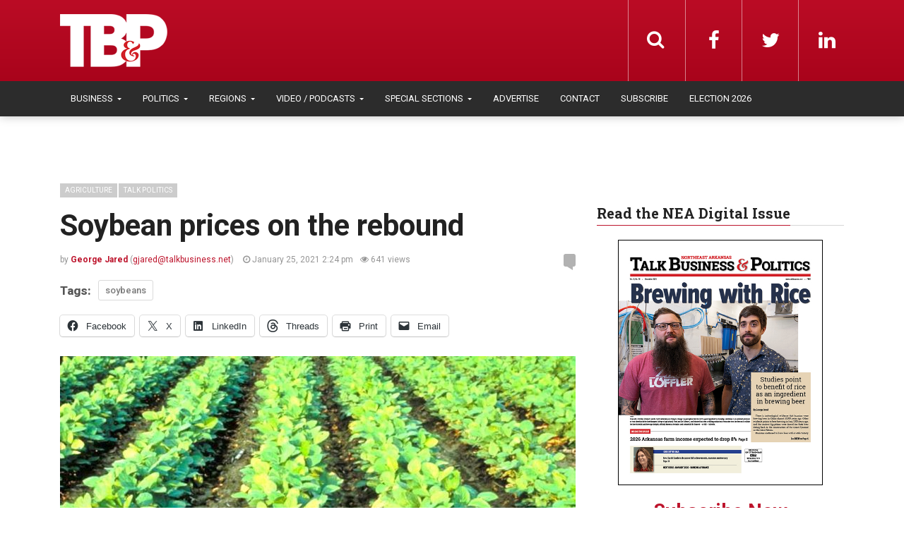

--- FILE ---
content_type: text/css; charset=utf-8
request_url: https://talkbusiness.net/wp-content/themes/tb-admag-child/tbp-print.css
body_size: -49
content:
img {
  display:none;
}

ins, .wp-caption, .dt_sidebar, .fb-comments, h3, .post-nav-wrapper, .post-meta, .simple-share, .cat-wrapper, footer.footer, .go-top-button  {
  display:none !important;
}

.post-header h1 {
  font-size:2em;
}

.post-content {
  margin:0 !important;
  width:100% !important;
  padding:0 !important;
}

.col-md-8 {
	width:100% !important;
}

.post-drop-caps > p:first-child:first-letter, .drop-caps {
	float: none !important;
    color: #000 !important;
    font-size: inherit !important;
    font-weight: inherit !important;
    line-height: inherit !important;
    padding-top: 0;
    padding-right: 0;
    padding-left: 0;
    margin: 0;
    font-family: "Roboto Slab";
}
